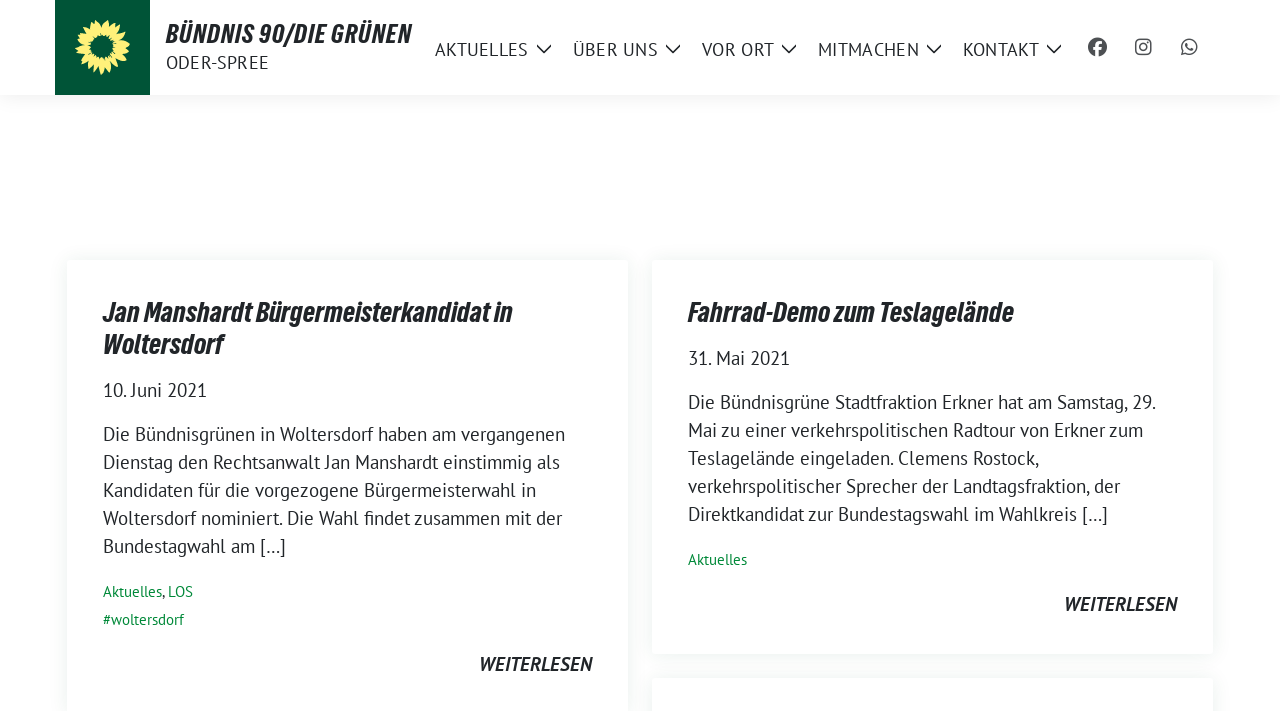

--- FILE ---
content_type: text/html; charset=UTF-8
request_url: https://gruene-oder-spree.de/2021/page/3/
body_size: 12489
content:
<!doctype html>
<html lang="de" class="theme--default">

<head>
	<meta charset="UTF-8">
	<meta name="viewport" content="width=device-width, initial-scale=1">
	<link rel="profile" href="https://gmpg.org/xfn/11">
	
<!-- Facebook Meta Tags -->
<meta property="og:url" content="https://gruene-oder-spree.de/jan-manshardt-buergermeisterkandidat-in-woltersdorf/">
<meta property="og:type" content="website">
<meta property="og:title" content="Jan Manshardt Bürgermeisterkandidat in Woltersdorf">
<meta property="og:description" content="Die Bündnisgrünen in Woltersdorf haben am vergangenen Dienstag den Rechtsanwalt Jan Manshardt einstimmig als Kandidaten für die vorgezogene Bürgermeisterwahl in Woltersdorf nominiert. Die Wahl findet zusammen mit der Bundestagwahl am [&hellip;]">
<meta property="og:image" content="https://gruene-oder-spree.de/wp-content/themes/sunflower/assets/img/sunflower1.jpg">

<!-- Twitter Meta Tags -->
<meta name="twitter:card" content="summary_large_image">
<meta property="twitter:domain" content="https://gruene-oder-spree.de">
<meta property="twitter:url" content="https://gruene-oder-spree.de/jan-manshardt-buergermeisterkandidat-in-woltersdorf/">
<meta name="twitter:title" content="Jan Manshardt Bürgermeisterkandidat in Woltersdorf">
<meta name="twitter:description" content="Die Bündnisgrünen in Woltersdorf haben am vergangenen Dienstag den Rechtsanwalt Jan Manshardt einstimmig als Kandidaten für die vorgezogene Bürgermeisterwahl in Woltersdorf nominiert. Die Wahl findet zusammen mit der Bundestagwahl am [&hellip;]">
<meta name="twitter:image" content="https://gruene-oder-spree.de/wp-content/themes/sunflower/assets/img/sunflower1.jpg">

	<title>2021 &#8211; Seite 3 &#8211; BÜNDNIS 90/DIE GRÜNEN</title>
<meta name='robots' content='max-image-preview:large' />
<link rel="alternate" type="application/rss+xml" title="BÜNDNIS 90/DIE GRÜNEN &raquo; Feed" href="https://gruene-oder-spree.de/feed/" />
<link rel="alternate" type="application/rss+xml" title="BÜNDNIS 90/DIE GRÜNEN &raquo; Kommentar-Feed" href="https://gruene-oder-spree.de/comments/feed/" />
<style id='wp-img-auto-sizes-contain-inline-css'>
img:is([sizes=auto i],[sizes^="auto," i]){contain-intrinsic-size:3000px 1500px}
/*# sourceURL=wp-img-auto-sizes-contain-inline-css */
</style>
<link rel='stylesheet' id='formidable-css' href='https://gruene-oder-spree.de/wp-content/plugins/formidable/css/formidableforms.css?ver=114610' media='all' />
<style id='wp-emoji-styles-inline-css'>

	img.wp-smiley, img.emoji {
		display: inline !important;
		border: none !important;
		box-shadow: none !important;
		height: 1em !important;
		width: 1em !important;
		margin: 0 0.07em !important;
		vertical-align: -0.1em !important;
		background: none !important;
		padding: 0 !important;
	}
/*# sourceURL=wp-emoji-styles-inline-css */
</style>
<style id='wp-block-library-inline-css'>
:root{--wp-block-synced-color:#7a00df;--wp-block-synced-color--rgb:122,0,223;--wp-bound-block-color:var(--wp-block-synced-color);--wp-editor-canvas-background:#ddd;--wp-admin-theme-color:#007cba;--wp-admin-theme-color--rgb:0,124,186;--wp-admin-theme-color-darker-10:#006ba1;--wp-admin-theme-color-darker-10--rgb:0,107,160.5;--wp-admin-theme-color-darker-20:#005a87;--wp-admin-theme-color-darker-20--rgb:0,90,135;--wp-admin-border-width-focus:2px}@media (min-resolution:192dpi){:root{--wp-admin-border-width-focus:1.5px}}.wp-element-button{cursor:pointer}:root .has-very-light-gray-background-color{background-color:#eee}:root .has-very-dark-gray-background-color{background-color:#313131}:root .has-very-light-gray-color{color:#eee}:root .has-very-dark-gray-color{color:#313131}:root .has-vivid-green-cyan-to-vivid-cyan-blue-gradient-background{background:linear-gradient(135deg,#00d084,#0693e3)}:root .has-purple-crush-gradient-background{background:linear-gradient(135deg,#34e2e4,#4721fb 50%,#ab1dfe)}:root .has-hazy-dawn-gradient-background{background:linear-gradient(135deg,#faaca8,#dad0ec)}:root .has-subdued-olive-gradient-background{background:linear-gradient(135deg,#fafae1,#67a671)}:root .has-atomic-cream-gradient-background{background:linear-gradient(135deg,#fdd79a,#004a59)}:root .has-nightshade-gradient-background{background:linear-gradient(135deg,#330968,#31cdcf)}:root .has-midnight-gradient-background{background:linear-gradient(135deg,#020381,#2874fc)}:root{--wp--preset--font-size--normal:16px;--wp--preset--font-size--huge:42px}.has-regular-font-size{font-size:1em}.has-larger-font-size{font-size:2.625em}.has-normal-font-size{font-size:var(--wp--preset--font-size--normal)}.has-huge-font-size{font-size:var(--wp--preset--font-size--huge)}.has-text-align-center{text-align:center}.has-text-align-left{text-align:left}.has-text-align-right{text-align:right}.has-fit-text{white-space:nowrap!important}#end-resizable-editor-section{display:none}.aligncenter{clear:both}.items-justified-left{justify-content:flex-start}.items-justified-center{justify-content:center}.items-justified-right{justify-content:flex-end}.items-justified-space-between{justify-content:space-between}.screen-reader-text{border:0;clip-path:inset(50%);height:1px;margin:-1px;overflow:hidden;padding:0;position:absolute;width:1px;word-wrap:normal!important}.screen-reader-text:focus{background-color:#ddd;clip-path:none;color:#444;display:block;font-size:1em;height:auto;left:5px;line-height:normal;padding:15px 23px 14px;text-decoration:none;top:5px;width:auto;z-index:100000}html :where(.has-border-color){border-style:solid}html :where([style*=border-top-color]){border-top-style:solid}html :where([style*=border-right-color]){border-right-style:solid}html :where([style*=border-bottom-color]){border-bottom-style:solid}html :where([style*=border-left-color]){border-left-style:solid}html :where([style*=border-width]){border-style:solid}html :where([style*=border-top-width]){border-top-style:solid}html :where([style*=border-right-width]){border-right-style:solid}html :where([style*=border-bottom-width]){border-bottom-style:solid}html :where([style*=border-left-width]){border-left-style:solid}html :where(img[class*=wp-image-]){height:auto;max-width:100%}:where(figure){margin:0 0 1em}html :where(.is-position-sticky){--wp-admin--admin-bar--position-offset:var(--wp-admin--admin-bar--height,0px)}@media screen and (max-width:600px){html :where(.is-position-sticky){--wp-admin--admin-bar--position-offset:0px}}

/*# sourceURL=wp-block-library-inline-css */
</style><style id='global-styles-inline-css'>
:root{--wp--preset--aspect-ratio--square: 1;--wp--preset--aspect-ratio--4-3: 4/3;--wp--preset--aspect-ratio--3-4: 3/4;--wp--preset--aspect-ratio--3-2: 3/2;--wp--preset--aspect-ratio--2-3: 2/3;--wp--preset--aspect-ratio--16-9: 16/9;--wp--preset--aspect-ratio--9-16: 9/16;--wp--preset--color--black: #000000;--wp--preset--color--cyan-bluish-gray: #abb8c3;--wp--preset--color--white: #ffffff;--wp--preset--color--pale-pink: #f78da7;--wp--preset--color--vivid-red: #cf2e2e;--wp--preset--color--luminous-vivid-orange: #ff6900;--wp--preset--color--luminous-vivid-amber: #fcb900;--wp--preset--color--light-green-cyan: #7bdcb5;--wp--preset--color--vivid-green-cyan: #00d084;--wp--preset--color--pale-cyan-blue: #8ed1fc;--wp--preset--color--vivid-cyan-blue: #0693e3;--wp--preset--color--vivid-purple: #9b51e0;--wp--preset--color--himmel: #0BA1DD;--wp--preset--color--tanne: #005437;--wp--preset--color--klee: #008939;--wp--preset--color--klee-700: #006E2E;--wp--preset--color--grashalm: #8ABD24;--wp--preset--color--sonne: #FFF17A;--wp--preset--color--sand: #F5F1E9;--wp--preset--color--gray: #EFF2ED;--wp--preset--gradient--vivid-cyan-blue-to-vivid-purple: linear-gradient(135deg,rgb(6,147,227) 0%,rgb(155,81,224) 100%);--wp--preset--gradient--light-green-cyan-to-vivid-green-cyan: linear-gradient(135deg,rgb(122,220,180) 0%,rgb(0,208,130) 100%);--wp--preset--gradient--luminous-vivid-amber-to-luminous-vivid-orange: linear-gradient(135deg,rgb(252,185,0) 0%,rgb(255,105,0) 100%);--wp--preset--gradient--luminous-vivid-orange-to-vivid-red: linear-gradient(135deg,rgb(255,105,0) 0%,rgb(207,46,46) 100%);--wp--preset--gradient--very-light-gray-to-cyan-bluish-gray: linear-gradient(135deg,rgb(238,238,238) 0%,rgb(169,184,195) 100%);--wp--preset--gradient--cool-to-warm-spectrum: linear-gradient(135deg,rgb(74,234,220) 0%,rgb(151,120,209) 20%,rgb(207,42,186) 40%,rgb(238,44,130) 60%,rgb(251,105,98) 80%,rgb(254,248,76) 100%);--wp--preset--gradient--blush-light-purple: linear-gradient(135deg,rgb(255,206,236) 0%,rgb(152,150,240) 100%);--wp--preset--gradient--blush-bordeaux: linear-gradient(135deg,rgb(254,205,165) 0%,rgb(254,45,45) 50%,rgb(107,0,62) 100%);--wp--preset--gradient--luminous-dusk: linear-gradient(135deg,rgb(255,203,112) 0%,rgb(199,81,192) 50%,rgb(65,88,208) 100%);--wp--preset--gradient--pale-ocean: linear-gradient(135deg,rgb(255,245,203) 0%,rgb(182,227,212) 50%,rgb(51,167,181) 100%);--wp--preset--gradient--electric-grass: linear-gradient(135deg,rgb(202,248,128) 0%,rgb(113,206,126) 100%);--wp--preset--gradient--midnight: linear-gradient(135deg,rgb(2,3,129) 0%,rgb(40,116,252) 100%);--wp--preset--font-size--small: 13px;--wp--preset--font-size--medium: clamp(14px, 0.875rem + ((1vw - 3.2px) * 0.682), 20px);--wp--preset--font-size--large: clamp(22.041px, 1.378rem + ((1vw - 3.2px) * 1.586), 36px);--wp--preset--font-size--x-large: clamp(25.014px, 1.563rem + ((1vw - 3.2px) * 1.93), 42px);--wp--preset--font-family--pt-sans: "PT Sans", sans-serif;--wp--preset--font-family--gruenetypeneue: "GruenType Neue", sans-serif;--wp--preset--spacing--20: 0.44rem;--wp--preset--spacing--30: 0.67rem;--wp--preset--spacing--40: 1rem;--wp--preset--spacing--50: 1.5rem;--wp--preset--spacing--60: 2.25rem;--wp--preset--spacing--70: 3.38rem;--wp--preset--spacing--80: 5.06rem;--wp--preset--shadow--natural: 6px 6px 9px rgba(0, 0, 0, 0.2);--wp--preset--shadow--deep: 12px 12px 50px rgba(0, 0, 0, 0.4);--wp--preset--shadow--sharp: 6px 6px 0px rgba(0, 0, 0, 0.2);--wp--preset--shadow--outlined: 6px 6px 0px -3px rgb(255, 255, 255), 6px 6px rgb(0, 0, 0);--wp--preset--shadow--crisp: 6px 6px 0px rgb(0, 0, 0);}:root { --wp--style--global--content-size: 900px;--wp--style--global--wide-size: 1200px; }:where(body) { margin: 0; }.wp-site-blocks > .alignleft { float: left; margin-right: 2em; }.wp-site-blocks > .alignright { float: right; margin-left: 2em; }.wp-site-blocks > .aligncenter { justify-content: center; margin-left: auto; margin-right: auto; }:where(.is-layout-flex){gap: 0.5em;}:where(.is-layout-grid){gap: 0.5em;}.is-layout-flow > .alignleft{float: left;margin-inline-start: 0;margin-inline-end: 2em;}.is-layout-flow > .alignright{float: right;margin-inline-start: 2em;margin-inline-end: 0;}.is-layout-flow > .aligncenter{margin-left: auto !important;margin-right: auto !important;}.is-layout-constrained > .alignleft{float: left;margin-inline-start: 0;margin-inline-end: 2em;}.is-layout-constrained > .alignright{float: right;margin-inline-start: 2em;margin-inline-end: 0;}.is-layout-constrained > .aligncenter{margin-left: auto !important;margin-right: auto !important;}.is-layout-constrained > :where(:not(.alignleft):not(.alignright):not(.alignfull)){max-width: var(--wp--style--global--content-size);margin-left: auto !important;margin-right: auto !important;}.is-layout-constrained > .alignwide{max-width: var(--wp--style--global--wide-size);}body .is-layout-flex{display: flex;}.is-layout-flex{flex-wrap: wrap;align-items: center;}.is-layout-flex > :is(*, div){margin: 0;}body .is-layout-grid{display: grid;}.is-layout-grid > :is(*, div){margin: 0;}body{font-family: var(--wp--preset--font-family--pt-sans);font-weight: 400;padding-top: 0px;padding-right: 0px;padding-bottom: 0px;padding-left: 0px;}a:where(:not(.wp-element-button)){text-decoration: underline;}h1{color: var(--wp--preset--color--tanne);font-family: var(--wp--preset--font-family--gruenetypeneue);font-weight: 400;}h2{font-family: var(--wp--preset--font-family--gruenetypeneue);font-weight: 400;}:root :where(.wp-element-button, .wp-block-button__link){background-color: #32373c;border-width: 0;color: #fff;font-family: inherit;font-size: inherit;font-style: inherit;font-weight: inherit;letter-spacing: inherit;line-height: inherit;padding-top: calc(0.667em + 2px);padding-right: calc(1.333em + 2px);padding-bottom: calc(0.667em + 2px);padding-left: calc(1.333em + 2px);text-decoration: none;text-transform: inherit;}.has-black-color{color: var(--wp--preset--color--black) !important;}.has-cyan-bluish-gray-color{color: var(--wp--preset--color--cyan-bluish-gray) !important;}.has-white-color{color: var(--wp--preset--color--white) !important;}.has-pale-pink-color{color: var(--wp--preset--color--pale-pink) !important;}.has-vivid-red-color{color: var(--wp--preset--color--vivid-red) !important;}.has-luminous-vivid-orange-color{color: var(--wp--preset--color--luminous-vivid-orange) !important;}.has-luminous-vivid-amber-color{color: var(--wp--preset--color--luminous-vivid-amber) !important;}.has-light-green-cyan-color{color: var(--wp--preset--color--light-green-cyan) !important;}.has-vivid-green-cyan-color{color: var(--wp--preset--color--vivid-green-cyan) !important;}.has-pale-cyan-blue-color{color: var(--wp--preset--color--pale-cyan-blue) !important;}.has-vivid-cyan-blue-color{color: var(--wp--preset--color--vivid-cyan-blue) !important;}.has-vivid-purple-color{color: var(--wp--preset--color--vivid-purple) !important;}.has-himmel-color{color: var(--wp--preset--color--himmel) !important;}.has-tanne-color{color: var(--wp--preset--color--tanne) !important;}.has-klee-color{color: var(--wp--preset--color--klee) !important;}.has-klee-700-color{color: var(--wp--preset--color--klee-700) !important;}.has-grashalm-color{color: var(--wp--preset--color--grashalm) !important;}.has-sonne-color{color: var(--wp--preset--color--sonne) !important;}.has-sand-color{color: var(--wp--preset--color--sand) !important;}.has-gray-color{color: var(--wp--preset--color--gray) !important;}.has-black-background-color{background-color: var(--wp--preset--color--black) !important;}.has-cyan-bluish-gray-background-color{background-color: var(--wp--preset--color--cyan-bluish-gray) !important;}.has-white-background-color{background-color: var(--wp--preset--color--white) !important;}.has-pale-pink-background-color{background-color: var(--wp--preset--color--pale-pink) !important;}.has-vivid-red-background-color{background-color: var(--wp--preset--color--vivid-red) !important;}.has-luminous-vivid-orange-background-color{background-color: var(--wp--preset--color--luminous-vivid-orange) !important;}.has-luminous-vivid-amber-background-color{background-color: var(--wp--preset--color--luminous-vivid-amber) !important;}.has-light-green-cyan-background-color{background-color: var(--wp--preset--color--light-green-cyan) !important;}.has-vivid-green-cyan-background-color{background-color: var(--wp--preset--color--vivid-green-cyan) !important;}.has-pale-cyan-blue-background-color{background-color: var(--wp--preset--color--pale-cyan-blue) !important;}.has-vivid-cyan-blue-background-color{background-color: var(--wp--preset--color--vivid-cyan-blue) !important;}.has-vivid-purple-background-color{background-color: var(--wp--preset--color--vivid-purple) !important;}.has-himmel-background-color{background-color: var(--wp--preset--color--himmel) !important;}.has-tanne-background-color{background-color: var(--wp--preset--color--tanne) !important;}.has-klee-background-color{background-color: var(--wp--preset--color--klee) !important;}.has-klee-700-background-color{background-color: var(--wp--preset--color--klee-700) !important;}.has-grashalm-background-color{background-color: var(--wp--preset--color--grashalm) !important;}.has-sonne-background-color{background-color: var(--wp--preset--color--sonne) !important;}.has-sand-background-color{background-color: var(--wp--preset--color--sand) !important;}.has-gray-background-color{background-color: var(--wp--preset--color--gray) !important;}.has-black-border-color{border-color: var(--wp--preset--color--black) !important;}.has-cyan-bluish-gray-border-color{border-color: var(--wp--preset--color--cyan-bluish-gray) !important;}.has-white-border-color{border-color: var(--wp--preset--color--white) !important;}.has-pale-pink-border-color{border-color: var(--wp--preset--color--pale-pink) !important;}.has-vivid-red-border-color{border-color: var(--wp--preset--color--vivid-red) !important;}.has-luminous-vivid-orange-border-color{border-color: var(--wp--preset--color--luminous-vivid-orange) !important;}.has-luminous-vivid-amber-border-color{border-color: var(--wp--preset--color--luminous-vivid-amber) !important;}.has-light-green-cyan-border-color{border-color: var(--wp--preset--color--light-green-cyan) !important;}.has-vivid-green-cyan-border-color{border-color: var(--wp--preset--color--vivid-green-cyan) !important;}.has-pale-cyan-blue-border-color{border-color: var(--wp--preset--color--pale-cyan-blue) !important;}.has-vivid-cyan-blue-border-color{border-color: var(--wp--preset--color--vivid-cyan-blue) !important;}.has-vivid-purple-border-color{border-color: var(--wp--preset--color--vivid-purple) !important;}.has-himmel-border-color{border-color: var(--wp--preset--color--himmel) !important;}.has-tanne-border-color{border-color: var(--wp--preset--color--tanne) !important;}.has-klee-border-color{border-color: var(--wp--preset--color--klee) !important;}.has-klee-700-border-color{border-color: var(--wp--preset--color--klee-700) !important;}.has-grashalm-border-color{border-color: var(--wp--preset--color--grashalm) !important;}.has-sonne-border-color{border-color: var(--wp--preset--color--sonne) !important;}.has-sand-border-color{border-color: var(--wp--preset--color--sand) !important;}.has-gray-border-color{border-color: var(--wp--preset--color--gray) !important;}.has-vivid-cyan-blue-to-vivid-purple-gradient-background{background: var(--wp--preset--gradient--vivid-cyan-blue-to-vivid-purple) !important;}.has-light-green-cyan-to-vivid-green-cyan-gradient-background{background: var(--wp--preset--gradient--light-green-cyan-to-vivid-green-cyan) !important;}.has-luminous-vivid-amber-to-luminous-vivid-orange-gradient-background{background: var(--wp--preset--gradient--luminous-vivid-amber-to-luminous-vivid-orange) !important;}.has-luminous-vivid-orange-to-vivid-red-gradient-background{background: var(--wp--preset--gradient--luminous-vivid-orange-to-vivid-red) !important;}.has-very-light-gray-to-cyan-bluish-gray-gradient-background{background: var(--wp--preset--gradient--very-light-gray-to-cyan-bluish-gray) !important;}.has-cool-to-warm-spectrum-gradient-background{background: var(--wp--preset--gradient--cool-to-warm-spectrum) !important;}.has-blush-light-purple-gradient-background{background: var(--wp--preset--gradient--blush-light-purple) !important;}.has-blush-bordeaux-gradient-background{background: var(--wp--preset--gradient--blush-bordeaux) !important;}.has-luminous-dusk-gradient-background{background: var(--wp--preset--gradient--luminous-dusk) !important;}.has-pale-ocean-gradient-background{background: var(--wp--preset--gradient--pale-ocean) !important;}.has-electric-grass-gradient-background{background: var(--wp--preset--gradient--electric-grass) !important;}.has-midnight-gradient-background{background: var(--wp--preset--gradient--midnight) !important;}.has-small-font-size{font-size: var(--wp--preset--font-size--small) !important;}.has-medium-font-size{font-size: var(--wp--preset--font-size--medium) !important;}.has-large-font-size{font-size: var(--wp--preset--font-size--large) !important;}.has-x-large-font-size{font-size: var(--wp--preset--font-size--x-large) !important;}.has-pt-sans-font-family{font-family: var(--wp--preset--font-family--pt-sans) !important;}.has-gruenetypeneue-font-family{font-family: var(--wp--preset--font-family--gruenetypeneue) !important;}
/*# sourceURL=global-styles-inline-css */
</style>

<link rel='stylesheet' id='sunflower-style-css' href='https://gruene-oder-spree.de/wp-content/themes/sunflower/style.css?ver=2.2.14' media='all' />
<link rel='stylesheet' id='lightbox-css' href='https://gruene-oder-spree.de/wp-content/themes/sunflower/assets/vndr/lightbox2/dist/css/lightbox.min.css?ver=4.3.0' media='all' />
<script src="https://gruene-oder-spree.de/wp-includes/js/jquery/jquery.min.js?ver=3.7.1" id="jquery-core-js"></script>
<script src="https://gruene-oder-spree.de/wp-includes/js/jquery/jquery-migrate.min.js?ver=3.4.1" id="jquery-migrate-js"></script>
<link rel="https://api.w.org/" href="https://gruene-oder-spree.de/wp-json/" /><link rel="EditURI" type="application/rsd+xml" title="RSD" href="https://gruene-oder-spree.de/xmlrpc.php?rsd" />
<style class='wp-fonts-local'>
@font-face{font-family:"PT Sans";font-style:normal;font-weight:400;font-display:fallback;src:url('https://gruene-oder-spree.de/wp-content/themes/sunflower/assets/fonts/pt-sans-v17-latin_latin-ext-regular.woff2') format('woff2'), url('https://gruene-oder-spree.de/wp-content/themes/sunflower/assets/fonts/pt-sans-v17-latin_latin-ext-regular.ttf') format('truetype');font-stretch:normal;}
@font-face{font-family:"PT Sans";font-style:italic;font-weight:400;font-display:fallback;src:url('https://gruene-oder-spree.de/wp-content/themes/sunflower/assets/fonts/pt-sans-v17-latin_latin-ext-italic.woff2') format('woff2'), url('https://gruene-oder-spree.de/wp-content/themes/sunflower/assets/fonts/pt-sans-v17-latin_latin-ext-italic.ttf') format('truetype');font-stretch:normal;}
@font-face{font-family:"PT Sans";font-style:normal;font-weight:700;font-display:fallback;src:url('https://gruene-oder-spree.de/wp-content/themes/sunflower/assets/fonts/pt-sans-v17-latin_latin-ext-700.woff2') format('woff2'), url('https://gruene-oder-spree.de/wp-content/themes/sunflower/assets/fonts/pt-sans-v17-latin_latin-ext-700.ttf') format('truetype');font-stretch:normal;}
@font-face{font-family:"PT Sans";font-style:italic;font-weight:700;font-display:fallback;src:url('https://gruene-oder-spree.de/wp-content/themes/sunflower/assets/fonts/pt-sans-v17-latin_latin-ext-700italic.woff2') format('woff2'), url('https://gruene-oder-spree.de/wp-content/themes/sunflower/assets/fonts/pt-sans-v17-latin_latin-ext-700italic.ttf') format('truetype');font-stretch:normal;}
@font-face{font-family:"GruenType Neue";font-style:normal;font-weight:400;font-display:block;src:url('https://gruene-oder-spree.de/wp-content/themes/sunflower/assets/fonts/GrueneTypeNeue-Regular.woff2') format('woff2'), url('https://gruene-oder-spree.de/wp-content/themes/sunflower/assets/fonts/GrueneTypeNeue-Regular.woff') format('woff');font-stretch:normal;}
</style>
<link rel="icon" href="https://gruene-oder-spree.de/wp-content/themes/sunflower/assets/img/favicon.ico" sizes="32x32" />
<link rel="icon" href="https://gruene-oder-spree.de/wp-content/themes/sunflower/assets/img/sunflower-192.png" sizes="192x192" />
<link rel="apple-touch-icon" href="https://gruene-oder-spree.de/wp-content/themes/sunflower/assets/img/sunflower-180.png" />
<meta name="msapplication-TileImage" content="https://gruene-oder-spree.de/wp-content/themes/sunflower/assets/img/sunflower-270.png" />
		<style id="wp-custom-css">
			.page-title {
    display: none;
}
		</style>
		</head>

<body class="archive date paged wp-embed-responsive paged-3 date-paged-3 wp-theme-sunflower hfeed no-sidebar">
		<div id="page" class="site">
		<a class="skip-link screen-reader-text" href="#primary">Weiter zum Inhalt</a>

			<div id="navbar-sticky-detector" class="header-personal"></div>
	<nav class="navbar navbar-main navbar-expand-lg navbar-light bg-white header-personal">
		<div class="container">
			<div class="d-flex w-100">
			<div class="container d-flex align-items-center bloginfo">
				<div class="img-container
				sunflower-logo				">
					<a href="https://gruene-oder-spree.de" rel="home" aria-current="page" title="BÜNDNIS 90/DIE GRÜNEN"><img src="https://gruene-oder-spree.de/wp-content/themes/sunflower/assets/img/sunflower.svg" class="sunflower-logo" alt="Logo"></a>				</div>
				<div>
					<div class="h5 bloginfo-name">
						<span>BÜNDNIS 90/DIE GRÜNEN</span>					</div>
					<div class="mb-0 bloginfo-description">Oder-Spree</div>				</div>
			</div>

			<button class="navbar-toggler collapsed" type="button" data-bs-toggle="collapse" data-bs-target="#mainmenu-container" aria-controls="mainmenu" aria-expanded="false" aria-label="Toggle navigation">
				<i class="fas fa-times close"></i>
				<i class="fas fa-bars open"></i>
			</button>

			</div>

			<div class="collapse navbar-collapse" id="mainmenu-container">
			<ul id="mainmenu" class="navbar-nav mr-auto" itemscope itemtype="http://www.schema.org/SiteNavigationElement"><li  id="menu-item-7163" class="menu-item menu-item-type-post_type menu-item-object-page current_page_parent menu-item-has-children dropdown menu-item-7163 nav-item"><a href="https://gruene-oder-spree.de/aktuelles/" data-toggle="dropdown" aria-expanded="false" class="dropdown-toggle nav-link" id="menu-item-dropdown-7163"><span itemprop="name">Aktuelles</span></a>
					<button class="toggle submenu-expand submenu-opener" data-toggle-target="dropdown" data-bs-toggle="dropdown" aria-expanded="false">
						<span class="screen-reader-text">Zeige Untermenü</span>
					</button>
<div class="dropdown-menu dropdown-menu-level-0"><ul aria-labelledby="menu-item-dropdown-7163">
	<li  id="menu-item-225" class="menu-item menu-item-type-post_type menu-item-object-page menu-item-225 nav-item"><a itemprop="url" href="https://gruene-oder-spree.de/termine/" class="dropdown-item"><span itemprop="name">Termine</span></a></li>
</ul></div>
</li>
<li  id="menu-item-108" class="menu-item menu-item-type-post_type menu-item-object-page menu-item-has-children dropdown menu-item-108 nav-item"><a href="https://gruene-oder-spree.de/gruene-im-kreis/" data-toggle="dropdown" aria-expanded="false" class="dropdown-toggle nav-link" id="menu-item-dropdown-108"><span itemprop="name">Über uns</span></a>
					<button class="toggle submenu-expand submenu-opener" data-toggle-target="dropdown" data-bs-toggle="dropdown" aria-expanded="false">
						<span class="screen-reader-text">Zeige Untermenü</span>
					</button>
<div class="dropdown-menu dropdown-menu-level-0"><ul aria-labelledby="menu-item-dropdown-108">
	<li  id="menu-item-69" class="menu-item menu-item-type-post_type menu-item-object-page menu-item-69 nav-item"><a itemprop="url" href="https://gruene-oder-spree.de/gruene-im-kreis/vorstand-geschaeftsfuehrung/" class="dropdown-item"><span itemprop="name">Vorstand &#038; Geschäftsführung</span></a></li>
	<li  id="menu-item-4711" class="menu-item menu-item-type-post_type menu-item-object-page menu-item-4711 nav-item"><a itemprop="url" href="https://gruene-oder-spree.de/gruene-im-kreis/kreisgeschaeftsstelle/" class="dropdown-item"><span itemprop="name">Kreisgeschäftsstelle &#038; Sprechzeiten</span></a></li>
	<li  id="menu-item-5124" class="menu-item menu-item-type-post_type menu-item-object-page menu-item-5124 nav-item"><a itemprop="url" href="https://gruene-oder-spree.de/dokumente/" class="dropdown-item"><span itemprop="name">Dokumente</span></a></li>
	<li  id="menu-item-5679" class="menu-item menu-item-type-post_type menu-item-object-page menu-item-5679 nav-item"><a itemprop="url" href="https://gruene-oder-spree.de/wahlen/" class="dropdown-item"><span itemprop="name">Wahlen</span></a></li>
	<li  id="menu-item-128" class="menu-item menu-item-type-post_type menu-item-object-page menu-item-has-children dropdown menu-item-128 nav-item"><a itemprop="url" href="https://gruene-oder-spree.de/gruene-im-kreistag-2/" class="dropdown-item"><span itemprop="name">Kreistag</span></a>
	<div class="dropdown-submenu dropdown-menu-level-1"><ul aria-labelledby="menu-item-dropdown-108">
		<li  id="menu-item-4611" class="menu-item menu-item-type-taxonomy menu-item-object-category menu-item-4611 nav-item"><a itemprop="url" href="https://gruene-oder-spree.de/aktuelles/kreistag/" class="dropdown-item"><span itemprop="name">Aktuelles</span></a></li>
		<li  id="menu-item-5972" class="menu-item menu-item-type-post_type menu-item-object-page menu-item-5972 nav-item"><a itemprop="url" href="https://gruene-oder-spree.de/gruene-im-kreistag-2/unsere-kreistagsmitglieder/" class="dropdown-item"><span itemprop="name">Unsere Kreistagsmitglieder</span></a></li>
	</ul></div>
</li>
</ul></div>
</li>
<li  id="menu-item-129" class="menu-item menu-item-type-post_type menu-item-object-page menu-item-has-children dropdown menu-item-129 nav-item"><a href="https://gruene-oder-spree.de/gruene-vor-ort/" data-toggle="dropdown" aria-expanded="false" class="dropdown-toggle nav-link" id="menu-item-dropdown-129"><span itemprop="name">Vor Ort</span></a>
					<button class="toggle submenu-expand submenu-opener" data-toggle-target="dropdown" data-bs-toggle="dropdown" aria-expanded="false">
						<span class="screen-reader-text">Zeige Untermenü</span>
					</button>
<div class="dropdown-menu dropdown-menu-level-0"><ul aria-labelledby="menu-item-dropdown-129">
	<li  id="menu-item-80" class="menu-item menu-item-type-custom menu-item-object-custom menu-item-80 nav-item"><a target="_blank" rel="noopener noreferrer" itemprop="url" href="https://gruene-erkner.de" class="dropdown-item"><span itemprop="name">OV Erkner</span></a></li>
	<li  id="menu-item-84" class="menu-item menu-item-type-custom menu-item-object-custom menu-item-84 nav-item"><a target="_blank" rel="noopener noreferrer" itemprop="url" href="https://gruene-fuerstenwalde.de" class="dropdown-item"><span itemprop="name">OV Fürstenwalde</span></a></li>
	<li  id="menu-item-78" class="menu-item menu-item-type-custom menu-item-object-custom menu-item-78 nav-item"><a target="_blank" rel="noopener noreferrer" itemprop="url" href="https://gruene-schoeneiche.de" class="dropdown-item"><span itemprop="name">OV Schöneiche</span></a></li>
	<li  id="menu-item-79" class="menu-item menu-item-type-custom menu-item-object-custom menu-item-79 nav-item"><a target="_blank" rel="noopener noreferrer" itemprop="url" href="https://gruene-woltersdorf.de" class="dropdown-item"><span itemprop="name">OV Woltersdorf</span></a></li>
	<li  id="menu-item-85" class="menu-item menu-item-type-custom menu-item-object-custom menu-item-85 nav-item"><a target="_blank" rel="noopener noreferrer" itemprop="url" href="https://gruene-beeskow.de" class="dropdown-item"><span itemprop="name">RV Beeskow</span></a></li>
	<li  id="menu-item-86" class="menu-item menu-item-type-custom menu-item-object-custom menu-item-86 nav-item"><a target="_blank" rel="noopener noreferrer" itemprop="url" href="https://gruene-eisenhuettenstadt.de" class="dropdown-item"><span itemprop="name">RV Eisenhüttenstadt</span></a></li>
	<li  id="menu-item-82" class="menu-item menu-item-type-custom menu-item-object-custom menu-item-82 nav-item"><a target="_blank" rel="noopener noreferrer" itemprop="url" href="https://gruene-gruenheide.de" class="dropdown-item"><span itemprop="name">RV SpreeGrün (Spreenhagen &#038; Grünheide)</span></a></li>
</ul></div>
</li>
<li  id="menu-item-7148" class="menu-item menu-item-type-post_type menu-item-object-page menu-item-has-children dropdown menu-item-7148 nav-item"><a href="https://gruene-oder-spree.de/mitmachen/" data-toggle="dropdown" aria-expanded="false" class="dropdown-toggle nav-link" id="menu-item-dropdown-7148"><span itemprop="name">Mitmachen</span></a>
					<button class="toggle submenu-expand submenu-opener" data-toggle-target="dropdown" data-bs-toggle="dropdown" aria-expanded="false">
						<span class="screen-reader-text">Zeige Untermenü</span>
					</button>
<div class="dropdown-menu dropdown-menu-level-0"><ul aria-labelledby="menu-item-dropdown-7148">
	<li  id="menu-item-7116" class="menu-item menu-item-type-post_type menu-item-object-page menu-item-7116 nav-item"><a itemprop="url" href="https://gruene-oder-spree.de/gruene-im-kreis/spenden/" class="dropdown-item"><span itemprop="name">Spenden</span></a></li>
	<li  id="menu-item-7149" class="menu-item menu-item-type-custom menu-item-object-custom menu-item-7149 nav-item"><a itemprop="url" href="https://www.gruene.de/mitglied-werden" class="dropdown-item"><span itemprop="name">Mitglied werden</span></a></li>
	<li  id="menu-item-7278" class="menu-item menu-item-type-post_type menu-item-object-page menu-item-7278 nav-item"><a itemprop="url" href="https://gruene-oder-spree.de/mitmachen/mitgliedsbeitrag/" class="dropdown-item"><span itemprop="name">Mitgliedsbeitrag</span></a></li>
</ul></div>
</li>
<li  id="menu-item-7198" class="menu-item menu-item-type-post_type menu-item-object-page menu-item-has-children dropdown menu-item-7198 nav-item"><a href="https://gruene-oder-spree.de/kontakt-2/" data-toggle="dropdown" aria-expanded="false" class="dropdown-toggle nav-link" id="menu-item-dropdown-7198"><span itemprop="name">Kontakt</span></a>
					<button class="toggle submenu-expand submenu-opener" data-toggle-target="dropdown" data-bs-toggle="dropdown" aria-expanded="false">
						<span class="screen-reader-text">Zeige Untermenü</span>
					</button>
<div class="dropdown-menu dropdown-menu-level-0"><ul aria-labelledby="menu-item-dropdown-7198">
	<li  id="menu-item-7199" class="menu-item menu-item-type-post_type menu-item-object-page menu-item-privacy-policy menu-item-7199 nav-item"><a itemprop="url" href="https://gruene-oder-spree.de/dokumente/privacy-policy/" class="dropdown-item"><span itemprop="name">Datenschutz</span></a></li>
	<li  id="menu-item-7200" class="menu-item menu-item-type-post_type menu-item-object-page menu-item-7200 nav-item"><a itemprop="url" href="https://gruene-oder-spree.de/dokumente/impressum/" class="dropdown-item"><span itemprop="name">Impressum</span></a></li>
</ul></div>
</li>
</ul>			</div>

			<div class="social-media-profiles d-none d-md-flex"><a href="https://www.facebook.com/grueneoderspree/" target="_blank" title="Facebook" class="social-media-profile" rel="me"><i class="fab fa-facebook"></i></a><a href="https://www.instagram.com/grueneoderspree/" target="_blank" title="Instagram" class="social-media-profile" rel="me"><i class="fab fa-instagram"></i></a><a href="https://www.whatsapp.com/channel/0029VauE700AInPjDfFFPT0j" target="_blank" title="WhatsApp" class="social-media-profile" rel="me"><i class="fab fa-whatsapp"></i></a></div>		</div>
	</nav>
	<div id="content" class="container">
		<div class="row">
			<div class="col-12">
				<main id="primary" class="site-main archive">
					
						<header class="page-header">
						<h1 class="page-title">Jahr: <span>2021</span></h1>						</header><!-- .page-header -->

						
						<div class="archive-loop row" data-masonry='{"percentPosition": true }'>
								<div class="col-md-6">
<article id="post-3102" class="bg-white mb-4 has-shadow post-3102 post type-post status-publish format-standard has-post-thumbnail hentry category-aktuelles category-los tag-woltersdorf">
	<div class="">
					<div class="">
				<a href="https://gruene-oder-spree.de/jan-manshardt-buergermeisterkandidat-in-woltersdorf/" aria-label="Post Thumbnail" rel="bookmark">
								

							</a>
			</div>
					<div class="p-45">
			<header class="entry-header mb-2">
								<h2 class="card-title h4 mb-3"><a href="https://gruene-oder-spree.de/jan-manshardt-buergermeisterkandidat-in-woltersdorf/" rel="bookmark">Jan Manshardt Bürgermeisterkandidat in Woltersdorf</a></h2>					<div class="entry-meta mb-3">
						<span class="posted-on"><time class="entry-date published" datetime="2021-06-10T16:39:51+01:00">10. Juni 2021</time><time class="updated" datetime="2024-01-16T16:19:01+01:00">16. Januar 2024</time></span>					</div><!-- .entry-meta -->
								</header><!-- .entry-header -->

			<div class="entry-content">
				<a href="https://gruene-oder-spree.de/jan-manshardt-buergermeisterkandidat-in-woltersdorf/" rel="bookmark">
				<p>Die Bündnisgrünen in Woltersdorf haben am vergangenen Dienstag den Rechtsanwalt Jan Manshardt einstimmig als Kandidaten für die vorgezogene Bürgermeisterwahl in Woltersdorf nominiert. Die Wahl findet zusammen mit der Bundestagwahl am [&hellip;]</p>
				</a>
			</div><!-- .entry-content -->

			<footer class="entry-footer">
							<div class="d-flex mt-2 mb-2">
								<div>
		<span class="cat-links small"><a href="https://gruene-oder-spree.de/aktuelles/aktuelles/" rel="category tag">Aktuelles</a>, <a href="https://gruene-oder-spree.de/aktuelles/los/" rel="category tag">LOS</a></span><br><span class="tags-links small"><a href="https://gruene-oder-spree.de/schlagwort/woltersdorf/" rel="tag">woltersdorf</a></span>
				</div>
			</div>
		
				<div class="d-flex flex-row-reverse">
					<a href="https://gruene-oder-spree.de/jan-manshardt-buergermeisterkandidat-in-woltersdorf/" rel="bookmark" class="continue-reading">
					weiterlesen				</a>
				</div>
			</footer><!-- .entry-footer -->
		</div>
	</div>
</article><!-- #post-3102 -->
</div><div class="col-md-6">
<article id="post-3067" class="bg-white mb-4 has-shadow post-3067 post type-post status-publish format-standard has-post-thumbnail hentry category-aktuelles">
	<div class="">
					<div class="">
				<a href="https://gruene-oder-spree.de/fahrrad-demo-zum-teslagelaende/" aria-label="Post Thumbnail" rel="bookmark">
								

							</a>
			</div>
					<div class="p-45">
			<header class="entry-header mb-2">
								<h2 class="card-title h4 mb-3"><a href="https://gruene-oder-spree.de/fahrrad-demo-zum-teslagelaende/" rel="bookmark">Fahrrad-Demo zum Teslagelände</a></h2>					<div class="entry-meta mb-3">
						<span class="posted-on"><time class="entry-date published" datetime="2021-05-31T23:23:17+01:00">31. Mai 2021</time><time class="updated" datetime="2024-01-16T16:19:02+01:00">16. Januar 2024</time></span>					</div><!-- .entry-meta -->
								</header><!-- .entry-header -->

			<div class="entry-content">
				<a href="https://gruene-oder-spree.de/fahrrad-demo-zum-teslagelaende/" rel="bookmark">
				<p>Die Bündnisgrüne Stadtfraktion Erkner hat am Samstag, 29. Mai zu einer verkehrspolitischen Radtour von Erkner zum Teslagelände eingeladen. Clemens Rostock, verkehrspolitischer Sprecher der Landtagsfraktion, der Direktkandidat zur Bundestagswahl im Wahlkreis [&hellip;]</p>
				</a>
			</div><!-- .entry-content -->

			<footer class="entry-footer">
							<div class="d-flex mt-2 mb-2">
								<div>
		<span class="cat-links small"><a href="https://gruene-oder-spree.de/aktuelles/aktuelles/" rel="category tag">Aktuelles</a></span>
				</div>
			</div>
		
				<div class="d-flex flex-row-reverse">
					<a href="https://gruene-oder-spree.de/fahrrad-demo-zum-teslagelaende/" rel="bookmark" class="continue-reading">
					weiterlesen				</a>
				</div>
			</footer><!-- .entry-footer -->
		</div>
	</div>
</article><!-- #post-3067 -->
</div><div class="col-md-6">
<article id="post-3060" class="bg-white mb-4 has-shadow post-3060 post type-post status-publish format-standard hentry category-aktuelles">
	<div class="">
				<div class="p-45">
			<header class="entry-header mb-2">
								<h2 class="card-title h4 mb-3"><a href="https://gruene-oder-spree.de/jobs-im-landkreis/" rel="bookmark">Aktuelle Stellenausschreibungen der Kreisverwaltung</a></h2>					<div class="entry-meta mb-3">
						<span class="posted-on"><time class="entry-date published" datetime="2021-05-30T12:20:19+01:00">30. Mai 2021</time><time class="updated" datetime="2024-01-16T16:19:05+01:00">16. Januar 2024</time></span>					</div><!-- .entry-meta -->
								</header><!-- .entry-header -->

			<div class="entry-content">
				<a href="https://gruene-oder-spree.de/jobs-im-landkreis/" rel="bookmark">
				<p>Durch die Ansiedlung von Tesla sind wir in Oder-Spree vor einige Herausforderungen gestellt – u.a. was die Infrastruktur anbelangt. Jetzt hat der Kreis einige Stellen ausgeschrieben. Wir brauchen da gute [&hellip;]</p>
				</a>
			</div><!-- .entry-content -->

			<footer class="entry-footer">
							<div class="d-flex mt-2 mb-2">
								<div>
		<span class="cat-links small"><a href="https://gruene-oder-spree.de/aktuelles/aktuelles/" rel="category tag">Aktuelles</a></span>
				</div>
			</div>
		
				<div class="d-flex flex-row-reverse">
					<a href="https://gruene-oder-spree.de/jobs-im-landkreis/" rel="bookmark" class="continue-reading">
					weiterlesen				</a>
				</div>
			</footer><!-- .entry-footer -->
		</div>
	</div>
</article><!-- #post-3060 -->
</div><div class="col-md-6">
<article id="post-3034" class="bg-white mb-4 has-shadow post-3034 post type-post status-publish format-standard has-post-thumbnail hentry category-aktuelles category-kreistag category-los tag-tesla-oepnv">
	<div class="">
					<div class="">
				<a href="https://gruene-oder-spree.de/gruene-begruessen-ablehnung-umgehungsstrasse-gosen-neu-zittau/" aria-label="Post Thumbnail" rel="bookmark">
								

							</a>
			</div>
					<div class="p-45">
			<header class="entry-header mb-2">
								<h2 class="card-title h4 mb-3"><a href="https://gruene-oder-spree.de/gruene-begruessen-ablehnung-umgehungsstrasse-gosen-neu-zittau/" rel="bookmark">GRÜNE begrüßen Ablehnung Umgehungsstraße Gosen-Neu Zittau</a></h2>					<div class="entry-meta mb-3">
						<span class="posted-on"><time class="entry-date published" datetime="2021-05-25T22:43:45+01:00">25. Mai 2021</time><time class="updated" datetime="2024-01-16T16:19:06+01:00">16. Januar 2024</time></span>					</div><!-- .entry-meta -->
								</header><!-- .entry-header -->

			<div class="entry-content">
				<a href="https://gruene-oder-spree.de/gruene-begruessen-ablehnung-umgehungsstrasse-gosen-neu-zittau/" rel="bookmark">
				<p>„Neue Straßen lösen den zunehmenden Autoverkehr nicht“, meint Anja Grabs, Fraktionschefin der Bündnisgrünen im Kreistag Oder-Spree. „Deswegen begrüßen wir, dass keine Umgehungsstraße um Gosen-Neu Zittau geplant wird.“ Grabs, wohnhaft in [&hellip;]</p>
				</a>
			</div><!-- .entry-content -->

			<footer class="entry-footer">
							<div class="d-flex mt-2 mb-2">
								<div>
		<span class="cat-links small"><a href="https://gruene-oder-spree.de/aktuelles/aktuelles/" rel="category tag">Aktuelles</a>, <a href="https://gruene-oder-spree.de/aktuelles/kreistag/" rel="category tag">Kreistag</a>, <a href="https://gruene-oder-spree.de/aktuelles/los/" rel="category tag">LOS</a></span><br><span class="tags-links small"><a href="https://gruene-oder-spree.de/schlagwort/tesla-oepnv/" rel="tag">Tesla ÖPNV</a></span>
				</div>
			</div>
		
				<div class="d-flex flex-row-reverse">
					<a href="https://gruene-oder-spree.de/gruene-begruessen-ablehnung-umgehungsstrasse-gosen-neu-zittau/" rel="bookmark" class="continue-reading">
					weiterlesen				</a>
				</div>
			</footer><!-- .entry-footer -->
		</div>
	</div>
</article><!-- #post-3034 -->
</div><div class="col-md-6">
<article id="post-2944" class="bg-white mb-4 has-shadow post-2944 post type-post status-publish format-standard hentry category-aktuelles tag-braune-spree tag-braunkohle tag-bundesrat tag-quecksilber tag-schadstoffe">
	<div class="">
				<div class="p-45">
			<header class="entry-header mb-2">
								<h2 class="card-title h4 mb-3"><a href="https://gruene-oder-spree.de/buendnisgruene-in-den-laendern-erreichen-verschaerfung-der-quecksilber-grenzwerte-bei-der-braunkohle/" rel="bookmark">Bündnisgrüne in den Ländern erreichen Verschärfung der Quecksilber-Grenzwerte bei der Braunkohle</a></h2>					<div class="entry-meta mb-3">
						<span class="posted-on"><time class="entry-date published" datetime="2021-05-07T23:06:37+01:00">7. Mai 2021</time><time class="updated" datetime="2024-01-16T16:19:06+01:00">16. Januar 2024</time></span>					</div><!-- .entry-meta -->
								</header><!-- .entry-header -->

			<div class="entry-content">
				<a href="https://gruene-oder-spree.de/buendnisgruene-in-den-laendern-erreichen-verschaerfung-der-quecksilber-grenzwerte-bei-der-braunkohle/" rel="bookmark">
				<p>Der Bundesrat hat heute mit der Novelle der 13. Bundesimmissionsschutz-Verordnung (BImSchV) die Grenzwerte für Quecksilber bei der Kohleverstromung verschärft. Dazu sagt die Landesvorsitzende von BÜNDNIS 90/DIE GRÜNEN Brandenburg, JULIA SCHMIDT: [&hellip;]</p>
				</a>
			</div><!-- .entry-content -->

			<footer class="entry-footer">
							<div class="d-flex mt-2 mb-2">
								<div>
		<span class="cat-links small"><a href="https://gruene-oder-spree.de/aktuelles/aktuelles/" rel="category tag">Aktuelles</a></span><br><span class="tags-links small"><a href="https://gruene-oder-spree.de/schlagwort/braune-spree/" rel="tag">braune Spree</a>, <a href="https://gruene-oder-spree.de/schlagwort/braunkohle/" rel="tag">Braunkohle</a>, <a href="https://gruene-oder-spree.de/schlagwort/bundesrat/" rel="tag">Bundesrat</a>, <a href="https://gruene-oder-spree.de/schlagwort/quecksilber/" rel="tag">Quecksilber</a>, <a href="https://gruene-oder-spree.de/schlagwort/schadstoffe/" rel="tag">Schadstoffe</a></span>
				</div>
			</div>
		
				<div class="d-flex flex-row-reverse">
					<a href="https://gruene-oder-spree.de/buendnisgruene-in-den-laendern-erreichen-verschaerfung-der-quecksilber-grenzwerte-bei-der-braunkohle/" rel="bookmark" class="continue-reading">
					weiterlesen				</a>
				</div>
			</footer><!-- .entry-footer -->
		</div>
	</div>
</article><!-- #post-2944 -->
</div><div class="col-md-6">
<article id="post-2941" class="bg-white mb-4 has-shadow post-2941 post type-post status-publish format-standard has-post-thumbnail hentry category-aktuelles tag-afrikanische-schweinepest tag-asp tag-buendnis-90-die-gruenen tag-landwirtschaft tag-mastanlagen tag-msgiv tag-tourismus tag-wildschweine">
	<div class="">
					<div class="">
				<a href="https://gruene-oder-spree.de/fragen-und-antworten-zur-afrikanischen-schweinepest/" aria-label="Post Thumbnail" rel="bookmark">
								

							</a>
			</div>
					<div class="p-45">
			<header class="entry-header mb-2">
								<h2 class="card-title h4 mb-3"><a href="https://gruene-oder-spree.de/fragen-und-antworten-zur-afrikanischen-schweinepest/" rel="bookmark">Fragen und Antworten zur Afrikanischen Schweinepest</a></h2>					<div class="entry-meta mb-3">
						<span class="posted-on"><time class="entry-date published" datetime="2021-05-07T22:56:51+01:00">7. Mai 2021</time><time class="updated" datetime="2024-01-16T16:19:06+01:00">16. Januar 2024</time></span>					</div><!-- .entry-meta -->
								</header><!-- .entry-header -->

			<div class="entry-content">
				<a href="https://gruene-oder-spree.de/fragen-und-antworten-zur-afrikanischen-schweinepest/" rel="bookmark">
				<p>Im Zusammenhang mit unserer Veranstaltung zur Afrikanischen Schweinepest wurde uns eine Reihe Fragen gestellt. Wir haben beim Ministerium noch einmal nachgefragt und hier die Antworten zusammengetragen und möchten sie veröffentlichen, weil [&hellip;]</p>
				</a>
			</div><!-- .entry-content -->

			<footer class="entry-footer">
							<div class="d-flex mt-2 mb-2">
								<div>
		<span class="cat-links small"><a href="https://gruene-oder-spree.de/aktuelles/aktuelles/" rel="category tag">Aktuelles</a></span><br><span class="tags-links small"><a href="https://gruene-oder-spree.de/schlagwort/afrikanische-schweinepest/" rel="tag">Afrikanische Schweinepest</a>, <a href="https://gruene-oder-spree.de/schlagwort/asp/" rel="tag">ASP</a>, <a href="https://gruene-oder-spree.de/schlagwort/buendnis-90-die-gruenen/" rel="tag">Bündnis 90/Die Grünen</a>, <a href="https://gruene-oder-spree.de/schlagwort/landwirtschaft/" rel="tag">Landwirtschaft</a>, <a href="https://gruene-oder-spree.de/schlagwort/mastanlagen/" rel="tag">Mastanlagen</a>, <a href="https://gruene-oder-spree.de/schlagwort/msgiv/" rel="tag">MSGIV</a>, <a href="https://gruene-oder-spree.de/schlagwort/tourismus/" rel="tag">Tourismus</a>, <a href="https://gruene-oder-spree.de/schlagwort/wildschweine/" rel="tag">Wildschweine</a></span>
				</div>
			</div>
		
				<div class="d-flex flex-row-reverse">
					<a href="https://gruene-oder-spree.de/fragen-und-antworten-zur-afrikanischen-schweinepest/" rel="bookmark" class="continue-reading">
					weiterlesen				</a>
				</div>
			</footer><!-- .entry-footer -->
		</div>
	</div>
</article><!-- #post-2941 -->
</div><div class="col-md-6">
<article id="post-2874" class="bg-white mb-4 has-shadow post-2874 post type-post status-publish format-standard has-post-thumbnail hentry category-aktuelles tag-afrikanische-schweinepest tag-asp tag-landwirtschaft tag-schlaubetal tag-schweinezucht tag-tourismus">
	<div class="">
					<div class="">
				<a href="https://gruene-oder-spree.de/asp/" aria-label="Post Thumbnail" rel="bookmark">
								

							</a>
			</div>
					<div class="p-45">
			<header class="entry-header mb-2">
								<h2 class="card-title h4 mb-3"><a href="https://gruene-oder-spree.de/asp/" rel="bookmark">Veranstaltung zur Afrikanischen Schweinepest</a></h2>					<div class="entry-meta mb-3">
						<span class="posted-on"><time class="entry-date published" datetime="2021-04-24T22:16:56+01:00">24. April 2021</time><time class="updated" datetime="2024-01-16T16:19:07+01:00">16. Januar 2024</time></span>					</div><!-- .entry-meta -->
								</header><!-- .entry-header -->

			<div class="entry-content">
				<a href="https://gruene-oder-spree.de/asp/" rel="bookmark">
				<p>Online-Veranstaltung jetzt als Videoaufzeichnung! Am Mittwoch, den 21.4.2021 diskutierten rund 50 Teilnehmer*innen beim „Grünen Stammtisch“, einer Online-Veranstaltung des bündnisgrünen Kreisverbands Oder- Spree über Folgen und Maßnahmen zur Afrikanischen Schweinepest. Durch [&hellip;]</p>
				</a>
			</div><!-- .entry-content -->

			<footer class="entry-footer">
							<div class="d-flex mt-2 mb-2">
								<div>
		<span class="cat-links small"><a href="https://gruene-oder-spree.de/aktuelles/aktuelles/" rel="category tag">Aktuelles</a></span><br><span class="tags-links small"><a href="https://gruene-oder-spree.de/schlagwort/afrikanische-schweinepest/" rel="tag">Afrikanische Schweinepest</a>, <a href="https://gruene-oder-spree.de/schlagwort/asp/" rel="tag">ASP</a>, <a href="https://gruene-oder-spree.de/schlagwort/landwirtschaft/" rel="tag">Landwirtschaft</a>, <a href="https://gruene-oder-spree.de/schlagwort/schlaubetal/" rel="tag">Schlaubetal</a>, <a href="https://gruene-oder-spree.de/schlagwort/schweinezucht/" rel="tag">Schweinezucht</a>, <a href="https://gruene-oder-spree.de/schlagwort/tourismus/" rel="tag">Tourismus</a></span>
				</div>
			</div>
		
				<div class="d-flex flex-row-reverse">
					<a href="https://gruene-oder-spree.de/asp/" rel="bookmark" class="continue-reading">
					weiterlesen				</a>
				</div>
			</footer><!-- .entry-footer -->
		</div>
	</div>
</article><!-- #post-2874 -->
</div><div class="col-md-6">
<article id="post-2883" class="bg-white mb-4 has-shadow post-2883 post type-post status-publish format-standard has-post-thumbnail hentry category-aktuelles category-los">
	<div class="">
					<div class="">
				<a href="https://gruene-oder-spree.de/lebendiger-wahlkampf/" aria-label="Post Thumbnail" rel="bookmark">
								

							</a>
			</div>
					<div class="p-45">
			<header class="entry-header mb-2">
								<h2 class="card-title h4 mb-3"><a href="https://gruene-oder-spree.de/lebendiger-wahlkampf/" rel="bookmark">Lebendiger Wahlkampf</a></h2>					<div class="entry-meta mb-3">
						<span class="posted-on"><time class="entry-date published" datetime="2021-04-23T12:35:17+01:00">23. April 2021</time><time class="updated" datetime="2024-01-16T16:19:12+01:00">16. Januar 2024</time></span>					</div><!-- .entry-meta -->
								</header><!-- .entry-header -->

			<div class="entry-content">
				<a href="https://gruene-oder-spree.de/lebendiger-wahlkampf/" rel="bookmark">
				<p>Säe jetzt und wir ernten am 26. September! Mach mit bei unserem lebendigen Wahlkampf und säe jetzt Sonnenblumen an einen gut sichtbaren Ort, um kurz vor der Bundestagswahl im September [&hellip;]</p>
				</a>
			</div><!-- .entry-content -->

			<footer class="entry-footer">
							<div class="d-flex mt-2 mb-2">
								<div>
		<span class="cat-links small"><a href="https://gruene-oder-spree.de/aktuelles/aktuelles/" rel="category tag">Aktuelles</a>, <a href="https://gruene-oder-spree.de/aktuelles/los/" rel="category tag">LOS</a></span>
				</div>
			</div>
		
				<div class="d-flex flex-row-reverse">
					<a href="https://gruene-oder-spree.de/lebendiger-wahlkampf/" rel="bookmark" class="continue-reading">
					weiterlesen				</a>
				</div>
			</footer><!-- .entry-footer -->
		</div>
	</div>
</article><!-- #post-2883 -->
</div><div class="col-md-6">
<article id="post-2805" class="bg-white mb-4 has-shadow post-2805 post type-post status-publish format-standard has-post-thumbnail hentry category-aktuelles category-kreistag category-los tag-baumschutz-los-fraktion">
	<div class="">
					<div class="">
				<a href="https://gruene-oder-spree.de/erneut-heckenrodungen-waehrend-der-brutzeit-am-osz-palmnicken/" aria-label="Post Thumbnail" rel="bookmark">
								

							</a>
			</div>
					<div class="p-45">
			<header class="entry-header mb-2">
								<h2 class="card-title h4 mb-3"><a href="https://gruene-oder-spree.de/erneut-heckenrodungen-waehrend-der-brutzeit-am-osz-palmnicken/" rel="bookmark">Erneut Heckenrodungen während der Brutzeit am OSZ Palmnicken</a></h2>					<div class="entry-meta mb-3">
						<span class="posted-on"><time class="entry-date published" datetime="2021-04-11T21:08:17+01:00">11. April 2021</time><time class="updated" datetime="2024-01-16T16:19:13+01:00">16. Januar 2024</time></span>					</div><!-- .entry-meta -->
								</header><!-- .entry-header -->

			<div class="entry-content">
				<a href="https://gruene-oder-spree.de/erneut-heckenrodungen-waehrend-der-brutzeit-am-osz-palmnicken/" rel="bookmark">
				<p>&nbsp; Schon wieder wurden Hecken inmitten der Brutschutzzeit am Campus Palmnicken nahe Fürstenwalde gerodet. Die Kreistagsfraktion fordert Aufklärung. Wie schon im vergangenen Mai, wurden auch dieses Jahr, am 25. März, [&hellip;]</p>
				</a>
			</div><!-- .entry-content -->

			<footer class="entry-footer">
							<div class="d-flex mt-2 mb-2">
								<div>
		<span class="cat-links small"><a href="https://gruene-oder-spree.de/aktuelles/aktuelles/" rel="category tag">Aktuelles</a>, <a href="https://gruene-oder-spree.de/aktuelles/kreistag/" rel="category tag">Kreistag</a>, <a href="https://gruene-oder-spree.de/aktuelles/los/" rel="category tag">LOS</a></span><br><span class="tags-links small"><a href="https://gruene-oder-spree.de/schlagwort/baumschutz-los-fraktion/" rel="tag">Baumschutz LOS Fraktion</a></span>
				</div>
			</div>
		
				<div class="d-flex flex-row-reverse">
					<a href="https://gruene-oder-spree.de/erneut-heckenrodungen-waehrend-der-brutzeit-am-osz-palmnicken/" rel="bookmark" class="continue-reading">
					weiterlesen				</a>
				</div>
			</footer><!-- .entry-footer -->
		</div>
	</div>
</article><!-- #post-2805 -->
</div><div class="col-md-6">
<article id="post-2749" class="bg-white mb-4 has-shadow post-2749 post type-post status-publish format-standard hentry category-aktuelles">
	<div class="">
				<div class="p-45">
			<header class="entry-header mb-2">
								<h2 class="card-title h4 mb-3"><a href="https://gruene-oder-spree.de/solidaritaet-mit-tareq-alaows/" rel="bookmark">Solidarität mit Tareq Alaows</a></h2>					<div class="entry-meta mb-3">
						<span class="posted-on"><time class="entry-date published" datetime="2021-04-06T10:50:04+01:00">6. April 2021</time><time class="updated" datetime="2024-01-16T16:19:14+01:00">16. Januar 2024</time></span>					</div><!-- .entry-meta -->
								</header><!-- .entry-header -->

			<div class="entry-content">
				<a href="https://gruene-oder-spree.de/solidaritaet-mit-tareq-alaows/" rel="bookmark">
				<p>Tareq Alaows kandidierte als erste aus Syrien geflüchtete Person für den Bundestag. Aufgrund rassistischer Anfeindungen und Gewaltandrohungen auch gegenüber seiner Familie und Menschen in seinem Umfeld, sah er sich gezwungen, [&hellip;]</p>
				</a>
			</div><!-- .entry-content -->

			<footer class="entry-footer">
							<div class="d-flex mt-2 mb-2">
								<div>
		<span class="cat-links small"><a href="https://gruene-oder-spree.de/aktuelles/aktuelles/" rel="category tag">Aktuelles</a></span>
				</div>
			</div>
		
				<div class="d-flex flex-row-reverse">
					<a href="https://gruene-oder-spree.de/solidaritaet-mit-tareq-alaows/" rel="bookmark" class="continue-reading">
					weiterlesen				</a>
				</div>
			</footer><!-- .entry-footer -->
		</div>
	</div>
</article><!-- #post-2749 -->
</div>						</div>
						<div class="d-flex justify-content-around mt-3 mb-5"><div class="sunflower-pagination"><a class="prev page-numbers" href="https://gruene-oder-spree.de/2021/page/2/">zurück</a>
<a class="page-numbers" href="https://gruene-oder-spree.de/2021/">1</a>
<a class="page-numbers" href="https://gruene-oder-spree.de/2021/page/2/">2</a>
<span aria-current="page" class="page-numbers current">3</span>
<a class="page-numbers" href="https://gruene-oder-spree.de/2021/page/4/">4</a>
<a class="page-numbers" href="https://gruene-oder-spree.de/2021/page/5/">5</a>
<a class="page-numbers" href="https://gruene-oder-spree.de/2021/page/6/">6</a>
<a class="next page-numbers" href="https://gruene-oder-spree.de/2021/page/4/">vor</a></div></div>
				</main><!-- #main -->
			</div>
		</div>
</div>

	<footer id="colophon" class="site-footer">
		<div class="container site-info">
							<div class="row">
					<div class="col-12 col-md-4 d-flex justify-content-center justify-content-md-start">

						<nav class="navbar navbar-top navbar-expand-md ">
							<div class="text-center ">
							<ul id="footer1" class="navbar-nav small" itemscope itemtype="http://www.schema.org/SiteNavigationElement"><li  id="menu-item-107" class="menu-item menu-item-type-custom menu-item-object-custom menu-item-107 nav-item"><a target="_blank" rel="noopener noreferrer" itemprop="url" href="https://gruene-brandenburg.de/startseite" class="nav-link"><span itemprop="name">GRÜNE Brandenburg</span></a></li>
<li  id="menu-item-4745" class="menu-item menu-item-type-post_type menu-item-object-page menu-item-4745 nav-item"><a itemprop="url" href="https://gruene-oder-spree.de/unsere-themen/teslafabrik-berichte-und-medienlinks/gruener-tesla-tracker/" class="nav-link"><span itemprop="name">Grüner Tesla-Tracker</span></a></li>
</ul>							</div>
						</nav>
					</div>
					<div class="col-12 col-md-4 p-2 justify-content-center d-flex">
				<a href="https://www.facebook.com/grueneoderspree/" target="_blank" title="Facebook" class="social-media-profile" rel="me"><i class="fab fa-facebook"></i></a><a href="https://www.instagram.com/grueneoderspree/" target="_blank" title="Instagram" class="social-media-profile" rel="me"><i class="fab fa-instagram"></i></a><a href="https://www.whatsapp.com/channel/0029VauE700AInPjDfFFPT0j" target="_blank" title="WhatsApp" class="social-media-profile" rel="me"><i class="fab fa-whatsapp"></i></a>					</div>
					<div class="col-12 col-md-4 d-flex justify-content-center justify-content-md-end">
						<nav class="navbar navbar-top navbar-expand-md">
							<div class="text-center">
							<ul id="footer2" class="navbar-nav small" itemscope itemtype="http://www.schema.org/SiteNavigationElement"><li  id="menu-item-117" class="menu-item menu-item-type-post_type menu-item-object-page menu-item-117 nav-item"><a itemprop="url" href="https://gruene-oder-spree.de/dokumente/impressum/" class="nav-link"><span itemprop="name">Impressum</span></a></li>
<li  id="menu-item-118" class="menu-item menu-item-type-post_type menu-item-object-page menu-item-privacy-policy menu-item-118 nav-item"><a itemprop="url" href="https://gruene-oder-spree.de/dokumente/privacy-policy/" class="nav-link"><span itemprop="name">Datenschutz</span></a></li>
</ul>							</div>
						</nav>
					</div>
				</div>

				<div class="row">
					<div class="col-12 mt-4 mb-4">
						<hr>
					</div>
				</div>

				

			<div class="row d-block d-lg-none mb-5">
				<div class="col-12">
					<nav class=" navbar navbar-top navbar-expand-md d-flex justify-content-center">
						<div class="text-center">
							<ul id="topmenu-footer" class="navbar-nav small" itemscope itemtype="http://www.schema.org/SiteNavigationElement"><li  id="menu-item-94" class="menu-item menu-item-type-post_type menu-item-object-page menu-item-94 nav-item"><a itemprop="url" href="https://gruene-oder-spree.de/kontakt/" class="nav-link"><span itemprop="name">Kontakt</span></a></li>
<li  id="menu-item-105" class="menu-item menu-item-type-post_type menu-item-object-page menu-item-105 nav-item"><a itemprop="url" href="https://gruene-oder-spree.de/gruene-im-kreis/spenden/" class="nav-link"><span itemprop="name">Spenden</span></a></li>
</ul>						</div>
					</nav>
				</div>
			</div>


			<div class="row">
				<div class="col-8 col-md-10">
					<p class="small">
						BÜNDNIS 90/DIE GRÜNEN benutzt das<br>freie
						grüne Theme <a href="https://sunflower-theme.de" target="_blank">sunflower</a> &dash; ein
						Angebot der <a href="https://verdigado.com/" target="_blank">verdigado eG</a>.
					</p>
				</div>
				<div class="col-4 col-md-2">

					<img src="https://gruene-oder-spree.de/wp-content/themes/sunflower/assets/img/logo-diegruenen.png" class="img-fluid" alt="Logo BÜNDNIS 90/DIE GRÜNEN">				</div>
			</div>



		</div><!-- .site-info -->
	</footer><!-- #colophon -->
</div><!-- #page -->

<script type="speculationrules">
{"prefetch":[{"source":"document","where":{"and":[{"href_matches":"/*"},{"not":{"href_matches":["/wp-*.php","/wp-admin/*","/wp-content/uploads/*","/wp-content/*","/wp-content/plugins/*","/wp-content/themes/sunflower/*","/*\\?(.+)"]}},{"not":{"selector_matches":"a[rel~=\"nofollow\"]"}},{"not":{"selector_matches":".no-prefetch, .no-prefetch a"}}]},"eagerness":"conservative"}]}
</script>
<script src="https://gruene-oder-spree.de/wp-content/themes/sunflower/assets/vndr/bootstrap/dist/js/bootstrap.bundle.min.js?ver=2.2.14" id="bootstrap-js"></script>
<script id="frontend-js-extra">
var sunflower = {"ajaxurl":"https://gruene-oder-spree.de/wp-admin/admin-ajax.php","privacy_policy_url":"https://gruene-oder-spree.de/dokumente/privacy-policy/","theme_url":"https://gruene-oder-spree.de/wp-content/themes/sunflower","maps_marker":"https://gruene-oder-spree.de/wp-content/themes/sunflower/assets/img/marker.png","texts":{"readmore":"weiterlesen","icscalendar":"Kalender im ics-Format","lightbox2":{"imageOneOf":"Bild %1 von %2","nextImage":"N\u00e4chstes Bild","previousImage":"Bild zur\u00fcck","cancelLoading":"Bild laden abbrechen","closeLightbox":"Lightbox schlie\u00dfen"}}};
//# sourceURL=frontend-js-extra
</script>
<script src="https://gruene-oder-spree.de/wp-content/themes/sunflower/assets/js/frontend.js?ver=2.2.14" id="frontend-js"></script>
<script src="https://gruene-oder-spree.de/wp-content/themes/sunflower/assets/vndr/lightbox2/dist/js/lightbox.min.js?ver=3.3.0" id="lightbox-js"></script>
<script src="https://gruene-oder-spree.de/wp-includes/js/imagesloaded.min.js?ver=5.0.0" id="imagesloaded-js"></script>
<script src="https://gruene-oder-spree.de/wp-includes/js/masonry.min.js?ver=4.2.2" id="masonry-js"></script>
<script id="wp-emoji-settings" type="application/json">
{"baseUrl":"https://s.w.org/images/core/emoji/17.0.2/72x72/","ext":".png","svgUrl":"https://s.w.org/images/core/emoji/17.0.2/svg/","svgExt":".svg","source":{"concatemoji":"https://gruene-oder-spree.de/wp-includes/js/wp-emoji-release.min.js?ver=6.9"}}
</script>
<script type="module">
/*! This file is auto-generated */
const a=JSON.parse(document.getElementById("wp-emoji-settings").textContent),o=(window._wpemojiSettings=a,"wpEmojiSettingsSupports"),s=["flag","emoji"];function i(e){try{var t={supportTests:e,timestamp:(new Date).valueOf()};sessionStorage.setItem(o,JSON.stringify(t))}catch(e){}}function c(e,t,n){e.clearRect(0,0,e.canvas.width,e.canvas.height),e.fillText(t,0,0);t=new Uint32Array(e.getImageData(0,0,e.canvas.width,e.canvas.height).data);e.clearRect(0,0,e.canvas.width,e.canvas.height),e.fillText(n,0,0);const a=new Uint32Array(e.getImageData(0,0,e.canvas.width,e.canvas.height).data);return t.every((e,t)=>e===a[t])}function p(e,t){e.clearRect(0,0,e.canvas.width,e.canvas.height),e.fillText(t,0,0);var n=e.getImageData(16,16,1,1);for(let e=0;e<n.data.length;e++)if(0!==n.data[e])return!1;return!0}function u(e,t,n,a){switch(t){case"flag":return n(e,"\ud83c\udff3\ufe0f\u200d\u26a7\ufe0f","\ud83c\udff3\ufe0f\u200b\u26a7\ufe0f")?!1:!n(e,"\ud83c\udde8\ud83c\uddf6","\ud83c\udde8\u200b\ud83c\uddf6")&&!n(e,"\ud83c\udff4\udb40\udc67\udb40\udc62\udb40\udc65\udb40\udc6e\udb40\udc67\udb40\udc7f","\ud83c\udff4\u200b\udb40\udc67\u200b\udb40\udc62\u200b\udb40\udc65\u200b\udb40\udc6e\u200b\udb40\udc67\u200b\udb40\udc7f");case"emoji":return!a(e,"\ud83e\u1fac8")}return!1}function f(e,t,n,a){let r;const o=(r="undefined"!=typeof WorkerGlobalScope&&self instanceof WorkerGlobalScope?new OffscreenCanvas(300,150):document.createElement("canvas")).getContext("2d",{willReadFrequently:!0}),s=(o.textBaseline="top",o.font="600 32px Arial",{});return e.forEach(e=>{s[e]=t(o,e,n,a)}),s}function r(e){var t=document.createElement("script");t.src=e,t.defer=!0,document.head.appendChild(t)}a.supports={everything:!0,everythingExceptFlag:!0},new Promise(t=>{let n=function(){try{var e=JSON.parse(sessionStorage.getItem(o));if("object"==typeof e&&"number"==typeof e.timestamp&&(new Date).valueOf()<e.timestamp+604800&&"object"==typeof e.supportTests)return e.supportTests}catch(e){}return null}();if(!n){if("undefined"!=typeof Worker&&"undefined"!=typeof OffscreenCanvas&&"undefined"!=typeof URL&&URL.createObjectURL&&"undefined"!=typeof Blob)try{var e="postMessage("+f.toString()+"("+[JSON.stringify(s),u.toString(),c.toString(),p.toString()].join(",")+"));",a=new Blob([e],{type:"text/javascript"});const r=new Worker(URL.createObjectURL(a),{name:"wpTestEmojiSupports"});return void(r.onmessage=e=>{i(n=e.data),r.terminate(),t(n)})}catch(e){}i(n=f(s,u,c,p))}t(n)}).then(e=>{for(const n in e)a.supports[n]=e[n],a.supports.everything=a.supports.everything&&a.supports[n],"flag"!==n&&(a.supports.everythingExceptFlag=a.supports.everythingExceptFlag&&a.supports[n]);var t;a.supports.everythingExceptFlag=a.supports.everythingExceptFlag&&!a.supports.flag,a.supports.everything||((t=a.source||{}).concatemoji?r(t.concatemoji):t.wpemoji&&t.twemoji&&(r(t.twemoji),r(t.wpemoji)))});
//# sourceURL=https://gruene-oder-spree.de/wp-includes/js/wp-emoji-loader.min.js
</script>
</body>
</html>
